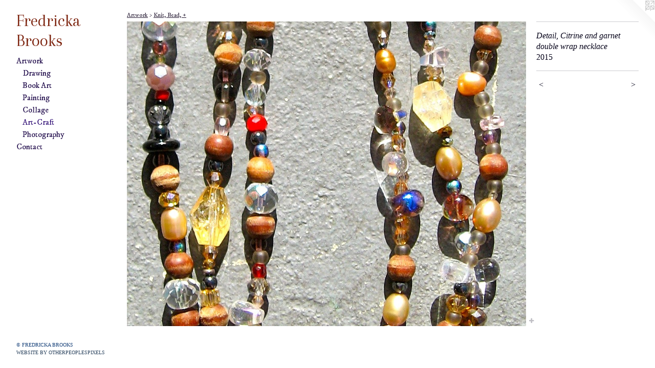

--- FILE ---
content_type: text/html;charset=utf-8
request_url: https://fredrickabrooks.com/artwork/3865305-Detail%2C%20Citrine%20and%20garnet%20double%20wrap%20necklace.html
body_size: 3307
content:
<!doctype html><html class="no-js a-image mobile-title-align--left mobile-menu-align--left p-artwork has-page-nav has-mobile-menu-icon--right l-bricks no-home-page has-wall-text "><head><meta charset="utf-8" /><meta content="IE=edge" http-equiv="X-UA-Compatible" /><meta http-equiv="X-OPP-Site-Id" content="56421" /><meta http-equiv="X-OPP-Revision" content="4878" /><meta http-equiv="X-OPP-Locke-Environment" content="production" /><meta http-equiv="X-OPP-Locke-Release" content="v0.0.141" /><title>Fredricka Brooks </title><link rel="canonical" href="https://fredrickabrooks.com/artwork/3865305-Detail%2c%20Citrine%20and%20garnet%20double%20wrap%20necklace.html" /><meta content="website" property="og:type" /><meta property="og:url" content="https://fredrickabrooks.com/artwork/3865305-Detail%2c%20Citrine%20and%20garnet%20double%20wrap%20necklace.html" /><meta property="og:title" content="Detail, Citrine and garnet double wrap necklace" /><meta content="width=device-width, initial-scale=1" name="viewport" /><link type="text/css" rel="stylesheet" href="//cdnjs.cloudflare.com/ajax/libs/normalize/3.0.2/normalize.min.css" /><link type="text/css" rel="stylesheet" media="only all" href="//maxcdn.bootstrapcdn.com/font-awesome/4.3.0/css/font-awesome.min.css" /><link type="text/css" rel="stylesheet" media="not all and (min-device-width: 600px) and (min-device-height: 600px)" href="/release/locke/production/v0.0.141/css/small.css" /><link type="text/css" rel="stylesheet" media="only all and (min-device-width: 600px) and (min-device-height: 600px)" href="/release/locke/production/v0.0.141/css/large-bricks.css" /><link type="text/css" rel="stylesheet" media="not all and (min-device-width: 600px) and (min-device-height: 600px)" href="/r17626464570000004878/css/small-site.css" /><link type="text/css" rel="stylesheet" media="only all and (min-device-width: 600px) and (min-device-height: 600px)" href="/r17626464570000004878/css/large-site.css" /><link type="text/css" rel="stylesheet" media="only all and (min-device-width: 600px) and (min-device-height: 600px)" href="//fonts.googleapis.com/css?family=Arapey:400" /><link type="text/css" rel="stylesheet" media="only all and (min-device-width: 600px) and (min-device-height: 600px)" href="//fonts.googleapis.com/css?family=IM+Fell+DW+Pica" /><link type="text/css" rel="stylesheet" media="not all and (min-device-width: 600px) and (min-device-height: 600px)" href="//fonts.googleapis.com/css?family=IM+Fell+DW+Pica&amp;text=MENUHomeArtwkCnac" /><link type="text/css" rel="stylesheet" media="not all and (min-device-width: 600px) and (min-device-height: 600px)" href="//fonts.googleapis.com/css?family=Arapey:400&amp;text=Fredicka%20Bos" /><script>window.OPP = window.OPP || {};
OPP.modernMQ = 'only all';
OPP.smallMQ = 'not all and (min-device-width: 600px) and (min-device-height: 600px)';
OPP.largeMQ = 'only all and (min-device-width: 600px) and (min-device-height: 600px)';
OPP.downURI = '/x/4/2/1/56421/.down';
OPP.gracePeriodURI = '/x/4/2/1/56421/.grace_period';
OPP.imgL = function (img) {
  !window.lazySizes && img.onerror();
};
OPP.imgE = function (img) {
  img.onerror = img.onload = null;
  img.src = img.getAttribute('data-src');
  //img.srcset = img.getAttribute('data-srcset');
};</script><script src="/release/locke/production/v0.0.141/js/modernizr.js"></script><script src="/release/locke/production/v0.0.141/js/masonry.js"></script><script src="/release/locke/production/v0.0.141/js/respimage.js"></script><script src="/release/locke/production/v0.0.141/js/ls.aspectratio.js"></script><script src="/release/locke/production/v0.0.141/js/lazysizes.js"></script><script src="/release/locke/production/v0.0.141/js/large.js"></script><script src="/release/locke/production/v0.0.141/js/hammer.js"></script><script>if (!Modernizr.mq('only all')) { document.write('<link type="text/css" rel="stylesheet" href="/release/locke/production/v0.0.141/css/minimal.css">') }</script><style>.media-max-width {
  display: block;
}

@media (min-height: 883px) {

  .media-max-width {
    max-width: 984.0px;
  }

}

@media (max-height: 883px) {

  .media-max-width {
    max-width: 111.3715046604527vh;
  }

}</style><script>(function(i,s,o,g,r,a,m){i['GoogleAnalyticsObject']=r;i[r]=i[r]||function(){
(i[r].q=i[r].q||[]).push(arguments)},i[r].l=1*new Date();a=s.createElement(o),
m=s.getElementsByTagName(o)[0];a.async=1;a.src=g;m.parentNode.insertBefore(a,m)
})(window,document,'script','//www.google-analytics.com/analytics.js','ga');
ga('create', 'UA-74304009-1', 'auto');
ga('send', 'pageview');</script></head><body><header id="header"><a class=" site-title" href="/home.html"><span class=" site-title-text u-break-word">Fredricka Brooks </span><div class=" site-title-media"></div></a><a id="mobile-menu-icon" class="mobile-menu-icon hidden--no-js hidden--large"><svg viewBox="0 0 21 15" width="21" height="15" fill="currentColor"><rect x="0" y="0" width="21" height="1" rx="0"></rect><rect x="0" y="7" width="21" height="1" rx="0"></rect><rect x="0" y="14" width="21" height="1" rx="0"></rect></svg></a></header><nav class=" hidden--large"><ul class=" site-nav"><li class="nav-item nav-home "><a class="nav-link " href="/home.html">Home</a></li><li class="nav-item expanded nav-museum "><a class="nav-link " href="/home.html">Artwork</a><ul><li class="nav-gallery nav-item expanded "><a class="nav-link " href="/section/407544-Works%20on%20Paper.html">Drawing</a></li><li class="nav-gallery nav-item expanded "><a class="nav-link " href="/section/407546-Artist%20Books.html">Book Art</a></li><li class="nav-gallery nav-item expanded "><a class="nav-link " href="/section/407543-Painting.html">Painting</a></li><li class="nav-gallery nav-item expanded "><a class="nav-link " href="/section/425915-Collage.html">Collage</a></li><li class="nav-gallery nav-item expanded "><a class="selected nav-link " href="/section/424023-Knit%2c%20Bead%2c%20%2b.html">Art-Craft</a></li><li class="nav-gallery nav-item expanded "><a class="nav-link " href="/section/407545-Photography.html">Photography</a></li></ul></li><li class="nav-item nav-contact "><a class="nav-link " href="/contact.html">Contact</a></li></ul></nav><div class=" content"><nav class=" hidden--small" id="nav"><header><a class=" site-title" href="/home.html"><span class=" site-title-text u-break-word">Fredricka Brooks </span><div class=" site-title-media"></div></a></header><ul class=" site-nav"><li class="nav-item nav-home "><a class="nav-link " href="/home.html">Home</a></li><li class="nav-item expanded nav-museum "><a class="nav-link " href="/home.html">Artwork</a><ul><li class="nav-gallery nav-item expanded "><a class="nav-link " href="/section/407544-Works%20on%20Paper.html">Drawing</a></li><li class="nav-gallery nav-item expanded "><a class="nav-link " href="/section/407546-Artist%20Books.html">Book Art</a></li><li class="nav-gallery nav-item expanded "><a class="nav-link " href="/section/407543-Painting.html">Painting</a></li><li class="nav-gallery nav-item expanded "><a class="nav-link " href="/section/425915-Collage.html">Collage</a></li><li class="nav-gallery nav-item expanded "><a class="selected nav-link " href="/section/424023-Knit%2c%20Bead%2c%20%2b.html">Art-Craft</a></li><li class="nav-gallery nav-item expanded "><a class="nav-link " href="/section/407545-Photography.html">Photography</a></li></ul></li><li class="nav-item nav-contact "><a class="nav-link " href="/contact.html">Contact</a></li></ul><footer><div class=" copyright">© FREDRICKA BROOKS</div><div class=" credit"><a href="http://otherpeoplespixels.com/ref/fredrickabrooks.com" target="_blank">Website by OtherPeoplesPixels</a></div></footer></nav><main id="main"><a class=" logo hidden--small" href="http://otherpeoplespixels.com/ref/fredrickabrooks.com" title="Website by OtherPeoplesPixels" target="_blank"></a><div class=" page clearfix media-max-width"><h1 class="parent-title title"><a href="/home.html" class="root title-segment hidden--small">Artwork</a><span class=" title-sep hidden--small"> &gt; </span><a class=" title-segment" href="/section/424023-Knit%2c%20Bead%2c%20%2b.html">Knit, Bead, +</a></h1><div class=" media-and-info"><div class=" page-media-wrapper media"><a class=" page-media" title="Detail, Citrine and garnet double wrap necklace" href="/artwork/3861033-Buddha%20beads%20harmony%20in%20orange.html" id="media"><img data-aspectratio="984/751" class="u-img " alt="Detail, Citrine and garnet double wrap necklace" src="//img-cache.oppcdn.com/fixed/56421/assets/0_56Zp2drd3U6BR0.jpg" srcset="//img-cache.oppcdn.com/img/v1.0/s:56421/t:QkxBTksrVEVYVCtIRVJF/p:12/g:tl/o:2.5/a:50/q:90/984x4096-0_56Zp2drd3U6BR0.jpg/984x751/b1be49a799471bc2b092a99f37986cdd.jpg 984w,
//img-cache.oppcdn.com/img/v1.0/s:56421/t:QkxBTksrVEVYVCtIRVJF/p:12/g:tl/o:2.5/a:50/q:90/1400x720-0_56Zp2drd3U6BR0.jpg/942x720/7d412926d1a6111169f7955bc6c802c9.jpg 942w,
//img-cache.oppcdn.com/img/v1.0/s:56421/t:QkxBTksrVEVYVCtIRVJF/p:12/g:tl/o:2.5/a:50/q:90/984x588-0_56Zp2drd3U6BR0.jpg/769x588/60edaba87bb9ecb0fdb8cffbff80bafa.jpg 769w,
//img-cache.oppcdn.com/img/v1.0/s:56421/t:QkxBTksrVEVYVCtIRVJF/p:12/g:tl/o:2.5/a:50/q:90/640x4096-0_56Zp2drd3U6BR0.jpg/640x489/91cd8a87304896571f02d4cc03ef4906.jpg 640w,
//img-cache.oppcdn.com/fixed/56421/assets/0_56Zp2drd3U6BR0.jpg 628w" sizes="(max-device-width: 599px) 100vw,
(max-device-height: 599px) 100vw,
(max-width: 628px) 628px,
(max-height: 480px) 628px,
(max-width: 640px) 640px,
(max-height: 489px) 640px,
(max-width: 769px) 769px,
(max-height: 588px) 769px,
(max-width: 942px) 942px,
(max-height: 720px) 942px,
984px" /></a><a class=" zoom-corner" style="display: none" id="zoom-corner"><span class=" zoom-icon fa fa-search-plus"></span></a><div class="share-buttons a2a_kit social-icons hidden--small" data-a2a-title="Detail, Citrine and garnet double wrap necklace" data-a2a-url="https://fredrickabrooks.com/artwork/3865305-Detail%2c%20Citrine%20and%20garnet%20double%20wrap%20necklace.html"><a target="_blank" class="u-img-link share-button a2a_dd " href="https://www.addtoany.com/share_save"><span class="social-icon share fa-plus fa "></span></a></div></div><div class=" info border-color"><div class=" wall-text border-color"><div class=" wt-item wt-title">Detail, Citrine and garnet double wrap necklace</div><div class=" wt-item wt-date">2015</div></div><div class=" page-nav hidden--small border-color clearfix"><a class=" prev" id="artwork-prev" href="/artwork/3861949-Citrine%20and%20garnet%20double%20wrap%20necklace.html">&lt; <span class=" m-hover-show">previous</span></a> <a class=" next" id="artwork-next" href="/artwork/3861033-Buddha%20beads%20harmony%20in%20orange.html"><span class=" m-hover-show">next</span> &gt;</a></div></div></div><div class="share-buttons a2a_kit social-icons hidden--large" data-a2a-title="Detail, Citrine and garnet double wrap necklace" data-a2a-url="https://fredrickabrooks.com/artwork/3865305-Detail%2c%20Citrine%20and%20garnet%20double%20wrap%20necklace.html"><a target="_blank" class="u-img-link share-button a2a_dd " href="https://www.addtoany.com/share_save"><span class="social-icon share fa-plus fa "></span></a></div></div></main></div><footer><div class=" copyright">© FREDRICKA BROOKS</div><div class=" credit"><a href="http://otherpeoplespixels.com/ref/fredrickabrooks.com" target="_blank">Website by OtherPeoplesPixels</a></div></footer><div class=" modal zoom-modal" style="display: none" id="zoom-modal"><style>@media (min-aspect-ratio: 984/751) {

  .zoom-media {
    width: auto;
    max-height: 751px;
    height: 100%;
  }

}

@media (max-aspect-ratio: 984/751) {

  .zoom-media {
    height: auto;
    max-width: 984px;
    width: 100%;
  }

}
@supports (object-fit: contain) {
  img.zoom-media {
    object-fit: contain;
    width: 100%;
    height: 100%;
    max-width: 984px;
    max-height: 751px;
  }
}</style><div class=" zoom-media-wrapper"><img onerror="OPP.imgE(this);" onload="OPP.imgL(this);" data-src="//img-cache.oppcdn.com/fixed/56421/assets/0_56Zp2drd3U6BR0.jpg" data-srcset="//img-cache.oppcdn.com/img/v1.0/s:56421/t:QkxBTksrVEVYVCtIRVJF/p:12/g:tl/o:2.5/a:50/q:90/984x4096-0_56Zp2drd3U6BR0.jpg/984x751/b1be49a799471bc2b092a99f37986cdd.jpg 984w,
//img-cache.oppcdn.com/img/v1.0/s:56421/t:QkxBTksrVEVYVCtIRVJF/p:12/g:tl/o:2.5/a:50/q:90/1400x720-0_56Zp2drd3U6BR0.jpg/942x720/7d412926d1a6111169f7955bc6c802c9.jpg 942w,
//img-cache.oppcdn.com/img/v1.0/s:56421/t:QkxBTksrVEVYVCtIRVJF/p:12/g:tl/o:2.5/a:50/q:90/984x588-0_56Zp2drd3U6BR0.jpg/769x588/60edaba87bb9ecb0fdb8cffbff80bafa.jpg 769w,
//img-cache.oppcdn.com/img/v1.0/s:56421/t:QkxBTksrVEVYVCtIRVJF/p:12/g:tl/o:2.5/a:50/q:90/640x4096-0_56Zp2drd3U6BR0.jpg/640x489/91cd8a87304896571f02d4cc03ef4906.jpg 640w,
//img-cache.oppcdn.com/fixed/56421/assets/0_56Zp2drd3U6BR0.jpg 628w" data-sizes="(max-device-width: 599px) 100vw,
(max-device-height: 599px) 100vw,
(max-width: 628px) 628px,
(max-height: 480px) 628px,
(max-width: 640px) 640px,
(max-height: 489px) 640px,
(max-width: 769px) 769px,
(max-height: 588px) 769px,
(max-width: 942px) 942px,
(max-height: 720px) 942px,
984px" class="zoom-media lazyload hidden--no-js " alt="Detail, Citrine and garnet double wrap necklace" /><noscript><img class="zoom-media " alt="Detail, Citrine and garnet double wrap necklace" src="//img-cache.oppcdn.com/fixed/56421/assets/0_56Zp2drd3U6BR0.jpg" /></noscript></div></div><div class=" offline"></div><script src="/release/locke/production/v0.0.141/js/small.js"></script><script src="/release/locke/production/v0.0.141/js/artwork.js"></script><script>var a2a_config = a2a_config || {};a2a_config.prioritize = ['facebook','twitter','linkedin','googleplus','pinterest','instagram','tumblr','share'];a2a_config.onclick = 1;(function(){  var a = document.createElement('script');  a.type = 'text/javascript'; a.async = true;  a.src = '//static.addtoany.com/menu/page.js';  document.getElementsByTagName('head')[0].appendChild(a);})();</script><script>window.oppa=window.oppa||function(){(oppa.q=oppa.q||[]).push(arguments)};oppa('config','pathname','production/v0.0.141/56421');oppa('set','g','true');oppa('set','l','bricks');oppa('set','p','artwork');oppa('set','a','image');oppa('rect','m','media','main');oppa('send');</script><script async="" src="/release/locke/production/v0.0.141/js/analytics.js"></script><script src="https://otherpeoplespixels.com/static/enable-preview.js"></script></body></html>

--- FILE ---
content_type: text/css;charset=utf-8
request_url: https://fredrickabrooks.com/r17626464570000004878/css/large-site.css
body_size: 525
content:
body {
  background-color: #FFFFFF;
  font-weight: normal;
  font-style: normal;
  font-family: "Times New Roman", "Times", serif;
}

body {
  color: #040118;
}

main a {
  color: #2C445F;
}

main a:hover {
  text-decoration: underline;
  color: #3c5d82;
}

main a:visited {
  color: #3c5d82;
}

.site-title, .mobile-menu-icon {
  color: #7D240F;
}

.site-nav, .mobile-menu-link, nav:before, nav:after {
  color: #1E0949;
}

.site-nav a {
  color: #1E0949;
}

.site-nav a:hover {
  text-decoration: none;
  color: #310f76;
}

.site-nav a:visited {
  color: #1E0949;
}

.site-nav a.selected {
  color: #310f76;
}

.site-nav:hover a.selected {
  color: #1E0949;
}

footer {
  color: #174179;
}

footer a {
  color: #2C445F;
}

footer a:hover {
  text-decoration: underline;
  color: #3c5d82;
}

footer a:visited {
  color: #3c5d82;
}

.title, .news-item-title, .flex-page-title {
  color: #261B33;
}

.title a {
  color: #261B33;
}

.title a:hover {
  text-decoration: none;
  color: #3f2d54;
}

.title a:visited {
  color: #261B33;
}

.hr, .hr-before:before, .hr-after:after, .hr-before--small:before, .hr-before--large:before, .hr-after--small:after, .hr-after--large:after {
  border-top-color: #2509dc;
}

.button {
  background: #2C445F;
  color: #FFFFFF;
}

.social-icon {
  background-color: #040118;
  color: #FFFFFF;
}

.welcome-modal {
  background-color: #D0B8B8;
}

.share-button .social-icon {
  color: #040118;
}

.site-title {
  font-family: "Arapey", sans-serif;
  font-style: normal;
  font-weight: 400;
}

.site-nav {
  font-family: "IM Fell DW Pica", sans-serif;
  font-style: normal;
  font-weight: 400;
}

.section-title, .parent-title, .news-item-title, .link-name, .preview-placeholder, .preview-image, .flex-page-title {
  font-family: "IM Fell DW Pica", sans-serif;
  font-style: normal;
  font-weight: 400;
}

body {
  font-size: 16px;
}

.site-title {
  font-size: 33px;
}

.site-nav {
  font-size: 16px;
}

.title, .news-item-title, .link-name, .flex-page-title {
  font-size: 12px;
}

.border-color {
  border-color: hsla(247.82608, 92%, 4.901961%, 0.2);
}

.p-artwork .page-nav a {
  color: #040118;
}

.p-artwork .page-nav a:hover {
  text-decoration: none;
  color: #040118;
}

.p-artwork .page-nav a:visited {
  color: #040118;
}

.wordy {
  text-align: left;
}

--- FILE ---
content_type: text/css;charset=utf-8
request_url: https://fredrickabrooks.com/r17626464570000004878/css/small-site.css
body_size: 395
content:
body {
  background-color: #FFFFFF;
  font-weight: normal;
  font-style: normal;
  font-family: "Times New Roman", "Times", serif;
}

body {
  color: #040118;
}

main a {
  color: #2C445F;
}

main a:hover {
  text-decoration: underline;
  color: #3c5d82;
}

main a:visited {
  color: #3c5d82;
}

.site-title, .mobile-menu-icon {
  color: #7D240F;
}

.site-nav, .mobile-menu-link, nav:before, nav:after {
  color: #1E0949;
}

.site-nav a {
  color: #1E0949;
}

.site-nav a:hover {
  text-decoration: none;
  color: #310f76;
}

.site-nav a:visited {
  color: #1E0949;
}

.site-nav a.selected {
  color: #310f76;
}

.site-nav:hover a.selected {
  color: #1E0949;
}

footer {
  color: #174179;
}

footer a {
  color: #2C445F;
}

footer a:hover {
  text-decoration: underline;
  color: #3c5d82;
}

footer a:visited {
  color: #3c5d82;
}

.title, .news-item-title, .flex-page-title {
  color: #261B33;
}

.title a {
  color: #261B33;
}

.title a:hover {
  text-decoration: none;
  color: #3f2d54;
}

.title a:visited {
  color: #261B33;
}

.hr, .hr-before:before, .hr-after:after, .hr-before--small:before, .hr-before--large:before, .hr-after--small:after, .hr-after--large:after {
  border-top-color: #2509dc;
}

.button {
  background: #2C445F;
  color: #FFFFFF;
}

.social-icon {
  background-color: #040118;
  color: #FFFFFF;
}

.welcome-modal {
  background-color: #D0B8B8;
}

.site-title {
  font-family: "Arapey", sans-serif;
  font-style: normal;
  font-weight: 400;
}

nav {
  font-family: "IM Fell DW Pica", sans-serif;
  font-style: normal;
  font-weight: 400;
}

.wordy {
  text-align: left;
}

.site-title {
  font-size: 2.125rem;
}

footer .credit a {
  color: #040118;
}

--- FILE ---
content_type: text/css; charset=utf-8
request_url: https://fonts.googleapis.com/css?family=IM+Fell+DW+Pica&text=MENUHomeArtwkCnac
body_size: -442
content:
@font-face {
  font-family: 'IM Fell DW Pica';
  font-style: normal;
  font-weight: 400;
  src: url(https://fonts.gstatic.com/l/font?kit=2sDGZGRQotv9nbn2qSl0TxXVYNw9YQPSvi4WISD2n-Hi6poIbXQK7WbrXKAV&skey=22ed7eafcced41ff&v=v16) format('woff2');
}


--- FILE ---
content_type: text/css; charset=utf-8
request_url: https://fonts.googleapis.com/css?family=Arapey:400&text=Fredicka%20Bos
body_size: -465
content:
@font-face {
  font-family: 'Arapey';
  font-style: normal;
  font-weight: 400;
  src: url(https://fonts.gstatic.com/l/font?kit=-W__XJn-UDDA2RC6YtAaZkMZd7VnMENShmF3wVB4og&skey=72771e7dd1745eb0&v=v17) format('woff2');
}


--- FILE ---
content_type: text/plain
request_url: https://www.google-analytics.com/j/collect?v=1&_v=j102&a=1618930798&t=pageview&_s=1&dl=https%3A%2F%2Ffredrickabrooks.com%2Fartwork%2F3865305-Detail%252C%2520Citrine%2520and%2520garnet%2520double%2520wrap%2520necklace.html&ul=en-us%40posix&dt=Fredricka%20Brooks&sr=1280x720&vp=1280x720&_u=IEBAAEABAAAAACAAI~&jid=1511029164&gjid=1671392947&cid=859961152.1765667030&tid=UA-74304009-1&_gid=1683957394.1765667030&_r=1&_slc=1&z=760085487
body_size: -451
content:
2,cG-TP8RC8QZ9W